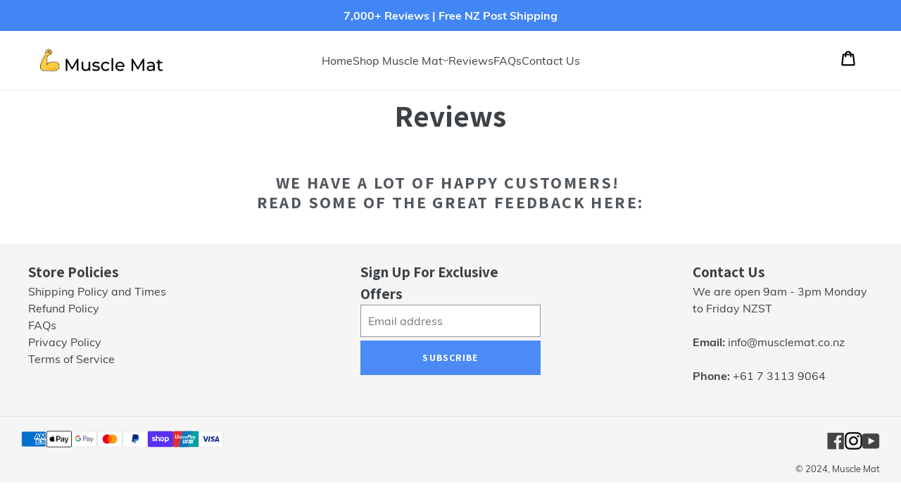

--- FILE ---
content_type: text/css
request_url: https://www.musclemat.co.nz/cdn/shop/t/15/assets/theme-global.css?v=111582014617569136141742487860
body_size: 891
content:
@font-face{font-family:Muli;font-weight:400;font-style:normal;src:url(muli_400.woff2) format("woff2")}@font-face{font-family:Muli;font-weight:700;font-style:normal;src:url(muli_700.woff2) format("woff2")}:root{--black: #3D4246;--blue: #4c8bf5;--beige: #f5f5f5;--light-grey: #d3d3d3;--dark-grey: #3D4246FF;--border-grey: #e8e9eb;--article-page: #51575d;--swiper-pagination-bullet-size: 20px;--swiper-theme-color: var(--black);--swiper-navigation-color: var(--black);--swiper-navigation-size: 14px}*{box-sizing:border-box;font-feature-settings:"lnum" 1;scroll-behavior:smooth!important}html{font-size:16px}body{font-family:Muli,sans-serif;margin:0;padding:0;color:var(--black);line-height:1.5}body.noScroll{overflow:hidden}h1,h2,h3,h4,h5,h6,p{margin:0}a{text-decoration:none;color:inherit}button,input,optgroup,select,textarea{font:inherit;color:inherit;background-color:transparent;display:block;padding:0;margin:0;width:100%;text-align:left;border:none}button{cursor:pointer}input,select,textarea{border:1px solid lightgray;padding:10px}select{padding:8px 34px 8px 10px;-webkit-appearance:none;appearance:none;background-image:url("data:image/svg+xml,%3csvg xmlns='http://www.w3.org/2000/svg' viewBox='0 0 16 16'%3e%3cpath fill='none' stroke='%23343a40' stroke-linecap='round' stroke-linejoin='round' stroke-width='2' d='M2 5l6 6 6-6'/%3e%3c/svg%3e");background-repeat:no-repeat;background-position:right .75rem center;background-size:16px 12px}textarea{resize:none}img,picture,video{display:block;height:auto;width:100%}dialog{padding:0;max-width:none;max-height:none;border:none;width:100%;height:100%;background-color:#0000004d;display:none;position:fixed;top:0;left:0}dialog[open]{display:flex}.button,.shopify-challenge__button{background-color:var(--blue);color:#fff;-webkit-appearance:none;appearance:none;text-transform:uppercase;text-align:center;font-size:14px;font-family:Assistant;font-weight:700;line-height:21px;letter-spacing:.08em;padding:14px 18px;cursor:pointer;display:block;width:fit-content;transition:ease .4s}.shopify-payment-button__button--unbranded{background-color:var(--blue)!important;color:#fff;-webkit-appearance:none;appearance:none;text-transform:uppercase;text-align:center;font-size:14px!important;font-family:Assistant!important;font-weight:700!important;line-height:21px!important;letter-spacing:.08em!important;padding:14px 18px!important;cursor:pointer;display:block!important;height:fit-content!important;width:fit-content;transition:ease .4s}@media (max-width: 800px){.shopify-payment-button__button--unbranded{font-size:14px!important;padding:12px 15px!important}}.button:hover{background-color:#1c6cf2}.shopify-payment-button__button--unbranded:hover{background-color:#1c6cf2!important}.button.full{width:100%;max-width:unset}.button.center{margin:0 auto}.button.loading{position:relative!important;pointer-events:none!important;color:transparent!important}.button.loading:after{content:"";position:absolute;width:22px;height:22px;top:0;left:0;right:0;bottom:0;margin:auto;border:4px solid transparent;border-top-color:#fff;border-radius:50%;animation:loading 1s ease infinite}@keyframes loading{0%{transform:rotate(0)}to{transform:rotate(1turn)}}@media (max-width: 800px){.button{padding:12px 15px}}.rte h1,.rte h2,.rte h3,.rte h4,.rte h5,.rte h6,.rte p{font-size:revert;margin:revert}.container{max-width:1260px;margin:0 auto}@media (min-width: 801px){.mobileOnly{display:none!important}}@media (max-width: 800px){.desktopOnly{display:none!important}}#page,.shopify-challenge__container{max-width:950px!important;margin:auto;padding:10px 20px 20px;color:var(--article-page)}#page h1,.shopify-challenge__container h1,.shopify-policy__container h1{color:var(--black)}.shopify-policy__container{max-width:620px!important;margin:auto;padding:10px 20px 20px;color:var(--article-page)}#page a,.shopify-challenge__container a,.shopify-policy__container a{text-decoration:underline}#pageTitle,.shopify-policy__title h1{font-size:43px;font-family:Assistant;line-height:1.2;text-align:center;margin-bottom:55px}#page h2,.shopify-policy__title h2{font-family:Assistant;line-height:1.2;letter-spacing:2.4px;text-transform:uppercase}#pageContent,.shopify-policy__body{line-height:1.5}.shopify-challenge__button{margin-top:20px}@media (max-width: 800px){#pageTitle,.shopify-policy__title h1{font-size:40px;margin-bottom:35px}}.collectionItem{position:relative;display:block}.collectionImage{aspect-ratio:1;object-fit:contain;background-color:#fff;margin-bottom:35px}.collectionImage.soldOut{opacity:.6}.collectionItemTitle{text-align:center;margin-bottom:17px}.collectionItemPrice{text-align:center}.collectionItemPrice span.sale{color:var(--blue)}.collectionItemPrice span.sale+span{text-decoration:line-through}.collectionItemBanner{position:absolute;top:10px;left:10px;padding:5px 10px;font-weight:600;border-radius:5px}.collectionItemBanner.soldOut{background-color:#ece6e2}.collectionItemBanner.sale{background-color:var(--blue);color:#fff}.productCard{display:flex;flex-direction:column;height:100%}.productCardImageContainer{position:relative;margin-bottom:7px;max-width:600px}.productCardImageCover{position:absolute;top:0;left:0;width:100%;height:100%;background-color:#ffffff4d;opacity:0;transition:ease .4s}.productCard:hover .productCardImageCover{opacity:1}.productCardImage{object-fit:cover;aspect-ratio:1}.productCardTitle{font-family:Assistant;line-height:1.2;font-size:21px;font-weight:700;text-decoration:underline;text-decoration-color:transparent;transition:ease .4s}.productCard:hover .productCardTitle{text-decoration-color:var(--black)}.productCardVendor{margin-bottom:4px;font-size:14px}.productCardPrices{font-weight:700}.productCardPrices span{color:var(--blue);margin-right:8px}.productCardSale{margin-top:8px;background-color:var(--blue);color:#fff;padding:4px 8px;font-size:10px;line-height:100%;max-width:fit-content}@media (max-width: 800px){.productCardTitle,.productCardPrices,.productCardSale{font-size:15px}}.social{display:flex;gap:5px;align-items:center;margin-bottom:10px}.socialItem{display:flex;gap:4px;align-items:center;flex-wrap:wrap;justify-content:center;padding:8px 10px;border:1px solid var(--border-grey)}.socialItem svg{width:16px;height:16px}.socialItemText{color:var(--dark-grey);font-weight:700;font-family:Assistant;line-height:1;font-size:12px;letter-spacing:.96px}.loox-icon{color:#fdca45}#preview-bar-iframe{display:none!important}
/*# sourceMappingURL=/cdn/shop/t/15/assets/theme-global.css.map?v=111582014617569136141742487860 */


--- FILE ---
content_type: text/css
request_url: https://www.musclemat.co.nz/cdn/shop/t/15/assets/theme-header.css?v=135262814535215648601730328134
body_size: 563
content:
#header{background-color:#fff}#headerMain{padding:18px 55px;display:grid;grid-template-columns:1fr 2fr 1fr;align-items:center;gap:20px;border-bottom:1px solid var(--border-grey)}#headerMenu,#headerClose{padding:10px;cursor:pointer;justify-self:flex-start}#headerMenu svg,#headerClose svg{width:20px;height:auto}#headerClose{display:none}#header.active #headerClose{display:block}#header.active #headerMenu{display:none}#headerLogo{width:180px;justify-self:flex-start;align-self:center}#headerNav{display:flex;align-items:center;justify-content:center;flex-wrap:wrap;gap:16px 40px}.headerNavLink{position:relative;max-width:fit-content}.headerNavLinkButton{-webkit-appearance:none;appearance:none;display:flex;align-items:center;gap:8px;cursor:pointer}.headerNavLinkTitle{position:relative;white-space:nowrap;width:fit-content}.headerNavLinkTitle:after{position:absolute;content:"";bottom:0;left:50%;translate:-50% 0;height:1px;width:0;background-color:var(--black);transition:ease .4s}.headerNavLinkTitle.active:after,.headerNavLinkTitle:hover:after,.headerNavLink:has(.headerNavLinkExpandedItem.active) .headerNavLinkTitle:after{width:100%}.headerNavLinkArrow{width:8px}.headerNavLinkExpanded{position:absolute;z-index:100;top:140%;left:0;padding:11px 45px 12px 15px;background-color:#fff;display:none;flex-direction:column;border:1px solid var(--border-grey)}.headerNavLinkButton.active .headerNavLinkExpanded{display:flex}.headerNavLinkExpandedItem{padding:5px 0;white-space:nowrap;max-width:fit-content;text-decoration:underline;text-decoration-color:transparent;transition:ease .4s}.headerNavLinkExpandedItem:hover{text-decoration-color:var(--black)}#headerCart{padding:10px;cursor:pointer;justify-self:flex-end;width:fit-content;position:relative}#headerCart[data-count]:not([data-count="0"]):after{position:absolute;top:-0;right:4px;height:16px;width:16px;background-color:var(--blue);color:#fff;content:attr(data-count);border-radius:100%;display:flex;justify-content:center;align-items:center;font-size:.713rem;font-weight:700;line-height:0}#headerCart svg{width:20px;height:auto}#headerMobile{position:relative;z-index:11}#headerMobileNav{display:none}#headerMobileNav.active{display:block}.headerMobileNavLink,.headerMobileNavLinkToggle{border-bottom:1px solid var(--border-grey);padding:15px 30px;display:block}.headerMobileNavLinkToggle{-webkit-appearance:none;appearance:none;background-image:url("data:image/svg+xml,%3Csvg xmlns='http://www.w3.org/2000/svg' aria-hidden='true' focusable='false' role='presentation' class='icon icon-chevron-right' viewBox='0 0 14 14'%3E%3Cpath d='M3.871.604c.44-.439 1.152-.439 1.591 0l5.515 5.515s-.049-.049.003.004l.082.08c.439.44.44 1.153 0 1.592l-5.6 5.6a1.125 1.125 0 0 1-1.59-1.59L8.675 7 3.87 2.195a1.125 1.125 0 0 1 0-1.59z' fill='%23000000'%3E%3C/path%3E%3C/svg%3E");background-position:calc(100% - 30px) 50%;background-repeat:no-repeat;background-size:14px}#headerMobileExtendedNav{width:100%}.headerMobileExtendedNavMenu{display:none}.headerMobileExtendedNavMenu.active{display:block}.headerMobileExtendedNavMenuTitle{display:flex;align-items:center}.headerMobileExtendedNavMenuTitleExit{width:50px;height:50px;background-size:14px;background-position:center;background-repeat:no-repeat;background-image:url("data:image/svg+xml,%3Csvg xmlns='http://www.w3.org/2000/svg' aria-hidden='true' focusable='false' role='presentation' class='icon icon-chevron-left' viewBox='0 0 14 14'%3E%3Cpath d='M10.129.604a1.125 1.125 0 0 0-1.591 0L3.023 6.12s.049-.049-.003.004l-.082.08c-.439.44-.44 1.153 0 1.592l5.6 5.6a1.125 1.125 0 0 0 1.59-1.59L5.325 7l4.805-4.805c.44-.439.44-1.151 0-1.59z' fill='%23000'%3E%3C/path%3E%3C/svg%3E")}.headerMobileExtendedNavMenuTitleText{font-weight:700;padding:15px 30px 15px 20px;border-left:1px solid var(--border-grey)}.headerMobileExtendedNavMenuItem{border-top:1px solid var(--border-grey);padding:15px 30px 15px 70px;display:block}.headerMobileExtendedNavMenuItem:last-child{border-bottom:1px solid var(--border-grey)}@media (max-width: 800px){#headerMain{padding:15px 20px}#headerLogo{justify-self:center}#headerMenu,#headerClose,#headerCart{padding:10px 10px 0}}
/*# sourceMappingURL=/cdn/shop/t/15/assets/theme-header.css.map?v=135262814535215648601730328134 */


--- FILE ---
content_type: text/css
request_url: https://www.musclemat.co.nz/cdn/shop/t/15/assets/theme-mini-cart.css?v=108641293209057582131730328134
body_size: -18
content:
#miniCart{top:0;right:0;width:100%;height:100%;transition:.4s;z-index:2147483648;max-width:none;max-height:none;border:none;background-color:#0000004d;display:none;justify-content:flex-end;padding:0}#miniCart[open]{display:flex;position:fixed}#miniCartContent{background-color:#fff;display:flex;flex-direction:column;width:100%;max-width:fit-content;height:fit-content;position:relative;translate:0 -100%;transition:.5s;padding:16px 24px}#miniCartContent.active{translate:0 0}#miniCartContent.loading:after{content:"";position:absolute;width:22px;height:22px;top:0;left:0;right:0;bottom:0;margin:auto;border:4px solid transparent;border-top-color:var(--blue);border-radius:50%;animation:loading 1s ease infinite}#miniCartHeader{display:none}#miniCartHeader.active{display:flex;align-items:center;justify-content:space-between;border-bottom:1px solid var(--border-grey)}#miniCartHeaderTitle{font-size:18px;color:var(--dark-grey)}#miniCartContentExit{display:flex;cursor:pointer;padding:14px;align-items:center;justify-content:center}#miniCartContentExit svg{height:16px;width:16px}#miniCartBody{display:none}#miniCartBody.active{display:block;margin:16px auto}.miniCartBodyItem{background-color:#fff;display:grid;grid-template-columns:60px minmax(200px,240px) 60px;column-gap:16px}.miniCartBodyItemImage{background-color:#fff;width:60px;height:auto;object-fit:contain}.miniCartBodyItemFlex{gap:5px}.miniCartBodyItemTitle{font-size:18px;line-height:115%;font-weight:700;margin-bottom:10px}.miniCartBodyItemVariant{display:flex;flex-direction:column;gap:2px}.miniCartBodyItemVariant:empty{display:none}.miniCartBodyItemVariantItem,.miniCartBodyItemQuantity{color:#51575d;font-size:14px}.miniCartBodyItemQuantity{text-align:end}#miniCartButton{display:none}#miniCartButton.active{display:block;margin-bottom:8px;width:100%}#miniCartContinue{display:none;text-decoration:underline;color:var(--blue);font-size:14px;text-align:center}#miniCartContinue.active{display:block}@media (max-width: 800px){#miniCartContent{max-width:none;padding:2px 24px 16px}.miniCartBodyItem{column-gap:15px}.miniCartBodyItemTitle{max-width:95%}.miniCartBodyItemVariant{margin-top:10px}#miniCartFooter{padding:15px 20px 8px}}
/*# sourceMappingURL=/cdn/shop/t/15/assets/theme-mini-cart.css.map?v=108641293209057582131730328134 */


--- FILE ---
content_type: text/css
request_url: https://www.musclemat.co.nz/cdn/shop/t/15/assets/theme-footer.css?v=17586405017180734221730328136
body_size: 3
content:
#footer{background-color:var(--beige);color:var(--dark-grey);padding:25px 0 10px;margin-top:25px}#footerTop{padding:0 30px 45px;display:flex;gap:20px;flex-wrap:nowrap;justify-content:space-between}.footerSection{display:flex;flex-direction:column;flex:1;gap:25px;height:100%;max-width:256px}.footerSectionTitle{height:100%;display:flex;font-size:21px;font-weight:700;font-family:Assistant}#footerStory{font-weight:700}#footerNav{display:flex;flex-direction:column;gap:10px}.footerNavItem{position:relative;max-width:fit-content}.footerNavItem:after{position:absolute;content:"";bottom:0;left:50%;translate:-50% 0;height:1px;width:0;background-color:var(--black);transition:ease .4s}.footerNavItem:hover:after{width:100%}#footerBodyNewsletterTitle{font-weight:700}#footerNewsletterInputWrapper{width:100%}#footerNewsletterInput{margin-bottom:5px;width:100%;background-color:#fff;border-color:#949494}#footerNewsletterButton{width:100%}#footerBottom{padding:20px 30px 0;border-top:1px solid #dcdcdc}#footerBottomContent{display:flex;align-items:center;justify-content:space-between;padding-bottom:15px}#footerPaymentMethods{display:flex;align-items:center;gap:5px;list-style-type:none;padding:0;margin:0}.footerPaymentMethodIcon{max-width:36px}#footerSocial{display:flex;align-items:center;gap:30px;margin-left:auto}.footerSocialLink{width:25px}.footerSocialLinkImg{object-fit:cover}#footerLegal{text-align:end;font-size:13px;line-height:19.5px}@media (max-width: 800px){#footerTop{padding:0 40px 55px;justify-content:center;flex-direction:column}.footerSection{gap:12.5px;max-width:unset}.footerSectionTitle{font-size:19px}#footerStory{font-size:15px;line-height:22.5px}#footerNav{gap:0;line-height:24px}.footerNavItem{display:block;padding:15px 0;max-width:fit-content}.footerNavItem:after{display:none}.footerNavItem:last-of-type{padding:15px 0 0}#footerContactUs{font-size:15px}#footerBottom{padding:30px 22px 0}#footerBottomContent{flex-direction:column;justify-content:center;padding-bottom:30px}#footerPaymentMethods{flex-wrap:wrap;justify-content:center;order:2}#footerSocial{justify-content:center;margin:0 0 30px}#footerLegal{text-align:center}}
/*# sourceMappingURL=/cdn/shop/t/15/assets/theme-footer.css.map?v=17586405017180734221730328136 */


--- FILE ---
content_type: text/javascript
request_url: https://www.musclemat.co.nz/cdn/shop/t/15/assets/theme-mini-cart.js?v=160306369338423700281730328134
body_size: -35
content:
async function openCart(addedProduct){document.querySelector("#miniCart:not([open])")&&document.querySelector("#miniCart").showModal(),document.querySelector("#miniCartHeader").classList.remove("active"),document.querySelector("#miniCartBody").classList.remove("active"),document.querySelector("#miniCartButton").classList.remove("active"),document.querySelector("#miniCartContinue").classList.remove("active"),document.querySelector("#miniCartContent").classList.add("loading"),cart=await getCart(),document.querySelector("#miniCartContent").classList.add("active"),document.querySelector("#miniCartContent").classList.remove("loading"),document.querySelector("#headerCart").setAttribute("data-count",cart.item_count),document.querySelector("#miniCartButton").textContent=`View Cart (${cart.item_count})`,document.querySelector("#miniCartHeader").classList.add("active"),document.querySelector("#miniCartBody").classList.add("active"),document.querySelector("#miniCartButton").classList.add("active"),document.querySelector("#miniCartContinue").classList.add("active"),document.querySelectorAll(".miniCartBodyItem").forEach(element=>element.remove());const recentlyAdded=cart.items.find(item=>item.id===addedProduct.id);function variantHTML(){let HTML="";for(let option in recentlyAdded.options_with_values)recentlyAdded.options_with_values[option].value!=="Default Title"&&(HTML+=`<div class="miniCartBodyItemVariantItem">${recentlyAdded.options_with_values[option].name}: ${recentlyAdded.options_with_values[option].value}</div>`);for(let key in recentlyAdded.properties)HTML+=`<div class="miniCartBodyItemVariantItem">${key}: ${recentlyAdded.properties[key]}</div>`;return HTML}document.querySelector("#miniCartBody").insertAdjacentHTML("beforeend",`
        <div class="miniCartBodyItem">
            <img class="miniCartBodyItemImage" src="${recentlyAdded.image}&width=200">
            <div class="miniCartBodyItemFlex">
                <div class="miniCartBodyItemTitle">${recentlyAdded.product_title}</div>
                <div class="miniCartBodyItemVariant">${variantHTML()}</div>
            </div>
            <div class="miniCartBodyItemQuantity">Qty: ${recentlyAdded.quantity}</div>
        </div>
    `)}document.querySelector("#miniCart").addEventListener("close",function(){document.querySelector("body").classList.remove("noScroll")});function closeCart(){document.querySelector("#miniCartContent").classList.remove("active"),setTimeout(()=>{document.querySelector("#miniCart").close()},800)}document.querySelectorAll(".closeCart").forEach(function(element){element.addEventListener("click",closeCart)}),document.querySelector("#miniCart").addEventListener("click",function(e){e.target===this&&closeCart()}),dialogPolyfill.registerDialog(document.querySelector("#miniCart"));
//# sourceMappingURL=/cdn/shop/t/15/assets/theme-mini-cart.js.map?v=160306369338423700281730328134


--- FILE ---
content_type: text/javascript
request_url: https://www.musclemat.co.nz/cdn/shop/t/15/assets/theme-header.js?v=93102704740176144321730328135
body_size: -348
content:
document.querySelectorAll(".headerNavLinkButton").forEach(element=>{element.addEventListener("click",function(){this.classList.toggle("active")})}),document.addEventListener("click",function(e){const button=document.querySelector(".headerNavLinkButton.active");button&&!button.contains(e.target)&&button.classList.remove("active")}),document.querySelector("#headerMenu").addEventListener("click",()=>{document.querySelector("#header").classList.add("active"),document.querySelector("#headerMobileNav").classList.add("active"),document.querySelectorAll("#headerMobileExtendedNav .headerMobileExtendedNavMenu").forEach(el=>el.classList.remove("active"))}),document.querySelector("#headerClose").addEventListener("click",()=>{document.querySelector("#header").classList.remove("active"),document.querySelector("#headerMobileNav").classList.remove("active"),document.querySelectorAll("#headerMobileExtendedNav .headerMobileExtendedNavMenu").forEach(el=>el.classList.remove("active"))}),document.querySelectorAll(".headerMobileNavLinkToggle").forEach(el=>{el.addEventListener("click",function(){document.querySelector("#headerMobileNav").classList.remove("active"),document.querySelector(`.headerMobileExtendedNavMenu[data-title="${this.dataset.title}"]`).classList.add("active")})}),document.querySelectorAll(".headerMobileExtendedNavMenuTitle").forEach(el=>{el.addEventListener("click",function(){document.querySelector("#headerMobileNav").classList.add("active");let dataTitle=this.closest(".headerMobileExtendedNavMenu").dataset.title;document.querySelector(`.headerMobileExtendedNavMenu[data-title="${dataTitle}"]`).classList.remove("active")})});
//# sourceMappingURL=/cdn/shop/t/15/assets/theme-header.js.map?v=93102704740176144321730328135
